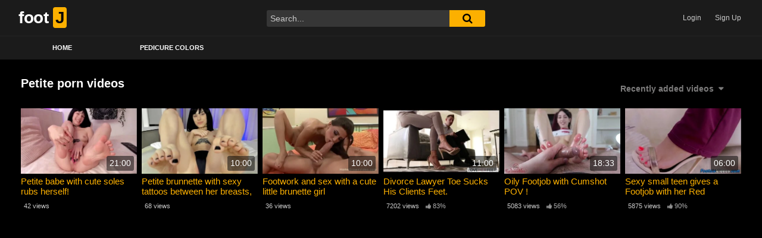

--- FILE ---
content_type: text/html; charset=UTF-8
request_url: https://footj.com/tag/petite
body_size: 12662
content:
<!DOCTYPE html>
<html lang="en-US">
<head>
	<meta charset="UTF-8">
	<meta name="viewport" content="width=device-width, initial-scale=1, shrink-to-fit=no">
	<link rel="profile" href="http://gmpg.org/xfn/11">
		<!-- Meta social networks -->
		<!-- Google Analytics -->
		<!-- Meta Verification -->
		<meta name='robots' content='index, follow, max-image-preview:large, max-snippet:-1, max-video-preview:-1' />
	<style>img:is([sizes="auto" i], [sizes^="auto," i]) { contain-intrinsic-size: 3000px 1500px }</style>
	
	<!-- This site is optimized with the Yoast SEO plugin v25.0 - https://yoast.com/wordpress/plugins/seo/ -->
	<title>petite Archives - footj.com</title>
	<link rel="canonical" href="https://footj.com/tag/petite" />
	<meta property="og:locale" content="en_US" />
	<meta property="og:type" content="article" />
	<meta property="og:title" content="petite Archives - footj.com" />
	<meta property="og:url" content="https://footj.com/tag/petite" />
	<meta property="og:site_name" content="footj.com" />
	<meta name="twitter:card" content="summary_large_image" />
	<script type="application/ld+json" class="yoast-schema-graph">{"@context":"https://schema.org","@graph":[{"@type":"CollectionPage","@id":"https://footj.com/tag/petite","url":"https://footj.com/tag/petite","name":"petite Archives - footj.com","isPartOf":{"@id":"https://footj.com/#website"},"primaryImageOfPage":{"@id":"https://footj.com/tag/petite#primaryimage"},"image":{"@id":"https://footj.com/tag/petite#primaryimage"},"thumbnailUrl":"https://footj.com/wp-content/uploads/2024/02/petite-babe-with-cute-soles-rubs-herself.jpg","breadcrumb":{"@id":"https://footj.com/tag/petite#breadcrumb"},"inLanguage":"en-US"},{"@type":"ImageObject","inLanguage":"en-US","@id":"https://footj.com/tag/petite#primaryimage","url":"https://footj.com/wp-content/uploads/2024/02/petite-babe-with-cute-soles-rubs-herself.jpg","contentUrl":"https://footj.com/wp-content/uploads/2024/02/petite-babe-with-cute-soles-rubs-herself.jpg","width":600,"height":337},{"@type":"BreadcrumbList","@id":"https://footj.com/tag/petite#breadcrumb","itemListElement":[{"@type":"ListItem","position":1,"name":"Home","item":"https://footj.com/"},{"@type":"ListItem","position":2,"name":"petite"}]},{"@type":"WebSite","@id":"https://footj.com/#website","url":"https://footj.com/","name":"footj.com","description":"Free Footjob Porn and Sex Movies","potentialAction":[{"@type":"SearchAction","target":{"@type":"EntryPoint","urlTemplate":"https://footj.com/?s={search_term_string}"},"query-input":{"@type":"PropertyValueSpecification","valueRequired":true,"valueName":"search_term_string"}}],"inLanguage":"en-US"}]}</script>
	<!-- / Yoast SEO plugin. -->


<link rel='dns-prefetch' href='//www.googletagmanager.com' />
<link rel='dns-prefetch' href='//stats.wp.com' />
<link rel='dns-prefetch' href='//fonts.googleapis.com' />
<link rel="alternate" type="application/rss+xml" title="footj.com &raquo; Feed" href="https://footj.com/feed" />
<link rel="alternate" type="application/rss+xml" title="footj.com &raquo; Comments Feed" href="https://footj.com/comments/feed" />
<link rel="alternate" type="application/rss+xml" title="footj.com &raquo; petite Tag Feed" href="https://footj.com/tag/petite/feed" />
<script type="text/javascript">
/* <![CDATA[ */
window._wpemojiSettings = {"baseUrl":"https:\/\/s.w.org\/images\/core\/emoji\/16.0.1\/72x72\/","ext":".png","svgUrl":"https:\/\/s.w.org\/images\/core\/emoji\/16.0.1\/svg\/","svgExt":".svg","source":{"concatemoji":"https:\/\/footj.com\/wp-includes\/js\/wp-emoji-release.min.js?ver=6.8.3"}};
/*! This file is auto-generated */
!function(s,n){var o,i,e;function c(e){try{var t={supportTests:e,timestamp:(new Date).valueOf()};sessionStorage.setItem(o,JSON.stringify(t))}catch(e){}}function p(e,t,n){e.clearRect(0,0,e.canvas.width,e.canvas.height),e.fillText(t,0,0);var t=new Uint32Array(e.getImageData(0,0,e.canvas.width,e.canvas.height).data),a=(e.clearRect(0,0,e.canvas.width,e.canvas.height),e.fillText(n,0,0),new Uint32Array(e.getImageData(0,0,e.canvas.width,e.canvas.height).data));return t.every(function(e,t){return e===a[t]})}function u(e,t){e.clearRect(0,0,e.canvas.width,e.canvas.height),e.fillText(t,0,0);for(var n=e.getImageData(16,16,1,1),a=0;a<n.data.length;a++)if(0!==n.data[a])return!1;return!0}function f(e,t,n,a){switch(t){case"flag":return n(e,"\ud83c\udff3\ufe0f\u200d\u26a7\ufe0f","\ud83c\udff3\ufe0f\u200b\u26a7\ufe0f")?!1:!n(e,"\ud83c\udde8\ud83c\uddf6","\ud83c\udde8\u200b\ud83c\uddf6")&&!n(e,"\ud83c\udff4\udb40\udc67\udb40\udc62\udb40\udc65\udb40\udc6e\udb40\udc67\udb40\udc7f","\ud83c\udff4\u200b\udb40\udc67\u200b\udb40\udc62\u200b\udb40\udc65\u200b\udb40\udc6e\u200b\udb40\udc67\u200b\udb40\udc7f");case"emoji":return!a(e,"\ud83e\udedf")}return!1}function g(e,t,n,a){var r="undefined"!=typeof WorkerGlobalScope&&self instanceof WorkerGlobalScope?new OffscreenCanvas(300,150):s.createElement("canvas"),o=r.getContext("2d",{willReadFrequently:!0}),i=(o.textBaseline="top",o.font="600 32px Arial",{});return e.forEach(function(e){i[e]=t(o,e,n,a)}),i}function t(e){var t=s.createElement("script");t.src=e,t.defer=!0,s.head.appendChild(t)}"undefined"!=typeof Promise&&(o="wpEmojiSettingsSupports",i=["flag","emoji"],n.supports={everything:!0,everythingExceptFlag:!0},e=new Promise(function(e){s.addEventListener("DOMContentLoaded",e,{once:!0})}),new Promise(function(t){var n=function(){try{var e=JSON.parse(sessionStorage.getItem(o));if("object"==typeof e&&"number"==typeof e.timestamp&&(new Date).valueOf()<e.timestamp+604800&&"object"==typeof e.supportTests)return e.supportTests}catch(e){}return null}();if(!n){if("undefined"!=typeof Worker&&"undefined"!=typeof OffscreenCanvas&&"undefined"!=typeof URL&&URL.createObjectURL&&"undefined"!=typeof Blob)try{var e="postMessage("+g.toString()+"("+[JSON.stringify(i),f.toString(),p.toString(),u.toString()].join(",")+"));",a=new Blob([e],{type:"text/javascript"}),r=new Worker(URL.createObjectURL(a),{name:"wpTestEmojiSupports"});return void(r.onmessage=function(e){c(n=e.data),r.terminate(),t(n)})}catch(e){}c(n=g(i,f,p,u))}t(n)}).then(function(e){for(var t in e)n.supports[t]=e[t],n.supports.everything=n.supports.everything&&n.supports[t],"flag"!==t&&(n.supports.everythingExceptFlag=n.supports.everythingExceptFlag&&n.supports[t]);n.supports.everythingExceptFlag=n.supports.everythingExceptFlag&&!n.supports.flag,n.DOMReady=!1,n.readyCallback=function(){n.DOMReady=!0}}).then(function(){return e}).then(function(){var e;n.supports.everything||(n.readyCallback(),(e=n.source||{}).concatemoji?t(e.concatemoji):e.wpemoji&&e.twemoji&&(t(e.twemoji),t(e.wpemoji)))}))}((window,document),window._wpemojiSettings);
/* ]]> */
</script>

<style id='wp-emoji-styles-inline-css' type='text/css'>

	img.wp-smiley, img.emoji {
		display: inline !important;
		border: none !important;
		box-shadow: none !important;
		height: 1em !important;
		width: 1em !important;
		margin: 0 0.07em !important;
		vertical-align: -0.1em !important;
		background: none !important;
		padding: 0 !important;
	}
</style>
<link rel='stylesheet' id='wp-block-library-css' href='https://footj.com/wp-includes/css/dist/block-library/style.min.css?ver=6.8.3' type='text/css' media='all' />
<style id='classic-theme-styles-inline-css' type='text/css'>
/*! This file is auto-generated */
.wp-block-button__link{color:#fff;background-color:#32373c;border-radius:9999px;box-shadow:none;text-decoration:none;padding:calc(.667em + 2px) calc(1.333em + 2px);font-size:1.125em}.wp-block-file__button{background:#32373c;color:#fff;text-decoration:none}
</style>
<link rel='stylesheet' id='mediaelement-css' href='https://footj.com/wp-includes/js/mediaelement/mediaelementplayer-legacy.min.css?ver=4.2.17' type='text/css' media='all' />
<link rel='stylesheet' id='wp-mediaelement-css' href='https://footj.com/wp-includes/js/mediaelement/wp-mediaelement.min.css?ver=6.8.3' type='text/css' media='all' />
<style id='jetpack-sharing-buttons-style-inline-css' type='text/css'>
.jetpack-sharing-buttons__services-list{display:flex;flex-direction:row;flex-wrap:wrap;gap:0;list-style-type:none;margin:5px;padding:0}.jetpack-sharing-buttons__services-list.has-small-icon-size{font-size:12px}.jetpack-sharing-buttons__services-list.has-normal-icon-size{font-size:16px}.jetpack-sharing-buttons__services-list.has-large-icon-size{font-size:24px}.jetpack-sharing-buttons__services-list.has-huge-icon-size{font-size:36px}@media print{.jetpack-sharing-buttons__services-list{display:none!important}}.editor-styles-wrapper .wp-block-jetpack-sharing-buttons{gap:0;padding-inline-start:0}ul.jetpack-sharing-buttons__services-list.has-background{padding:1.25em 2.375em}
</style>
<style id='global-styles-inline-css' type='text/css'>
:root{--wp--preset--aspect-ratio--square: 1;--wp--preset--aspect-ratio--4-3: 4/3;--wp--preset--aspect-ratio--3-4: 3/4;--wp--preset--aspect-ratio--3-2: 3/2;--wp--preset--aspect-ratio--2-3: 2/3;--wp--preset--aspect-ratio--16-9: 16/9;--wp--preset--aspect-ratio--9-16: 9/16;--wp--preset--color--black: #000000;--wp--preset--color--cyan-bluish-gray: #abb8c3;--wp--preset--color--white: #ffffff;--wp--preset--color--pale-pink: #f78da7;--wp--preset--color--vivid-red: #cf2e2e;--wp--preset--color--luminous-vivid-orange: #ff6900;--wp--preset--color--luminous-vivid-amber: #fcb900;--wp--preset--color--light-green-cyan: #7bdcb5;--wp--preset--color--vivid-green-cyan: #00d084;--wp--preset--color--pale-cyan-blue: #8ed1fc;--wp--preset--color--vivid-cyan-blue: #0693e3;--wp--preset--color--vivid-purple: #9b51e0;--wp--preset--gradient--vivid-cyan-blue-to-vivid-purple: linear-gradient(135deg,rgba(6,147,227,1) 0%,rgb(155,81,224) 100%);--wp--preset--gradient--light-green-cyan-to-vivid-green-cyan: linear-gradient(135deg,rgb(122,220,180) 0%,rgb(0,208,130) 100%);--wp--preset--gradient--luminous-vivid-amber-to-luminous-vivid-orange: linear-gradient(135deg,rgba(252,185,0,1) 0%,rgba(255,105,0,1) 100%);--wp--preset--gradient--luminous-vivid-orange-to-vivid-red: linear-gradient(135deg,rgba(255,105,0,1) 0%,rgb(207,46,46) 100%);--wp--preset--gradient--very-light-gray-to-cyan-bluish-gray: linear-gradient(135deg,rgb(238,238,238) 0%,rgb(169,184,195) 100%);--wp--preset--gradient--cool-to-warm-spectrum: linear-gradient(135deg,rgb(74,234,220) 0%,rgb(151,120,209) 20%,rgb(207,42,186) 40%,rgb(238,44,130) 60%,rgb(251,105,98) 80%,rgb(254,248,76) 100%);--wp--preset--gradient--blush-light-purple: linear-gradient(135deg,rgb(255,206,236) 0%,rgb(152,150,240) 100%);--wp--preset--gradient--blush-bordeaux: linear-gradient(135deg,rgb(254,205,165) 0%,rgb(254,45,45) 50%,rgb(107,0,62) 100%);--wp--preset--gradient--luminous-dusk: linear-gradient(135deg,rgb(255,203,112) 0%,rgb(199,81,192) 50%,rgb(65,88,208) 100%);--wp--preset--gradient--pale-ocean: linear-gradient(135deg,rgb(255,245,203) 0%,rgb(182,227,212) 50%,rgb(51,167,181) 100%);--wp--preset--gradient--electric-grass: linear-gradient(135deg,rgb(202,248,128) 0%,rgb(113,206,126) 100%);--wp--preset--gradient--midnight: linear-gradient(135deg,rgb(2,3,129) 0%,rgb(40,116,252) 100%);--wp--preset--font-size--small: 13px;--wp--preset--font-size--medium: 20px;--wp--preset--font-size--large: 36px;--wp--preset--font-size--x-large: 42px;--wp--preset--spacing--20: 0.44rem;--wp--preset--spacing--30: 0.67rem;--wp--preset--spacing--40: 1rem;--wp--preset--spacing--50: 1.5rem;--wp--preset--spacing--60: 2.25rem;--wp--preset--spacing--70: 3.38rem;--wp--preset--spacing--80: 5.06rem;--wp--preset--shadow--natural: 6px 6px 9px rgba(0, 0, 0, 0.2);--wp--preset--shadow--deep: 12px 12px 50px rgba(0, 0, 0, 0.4);--wp--preset--shadow--sharp: 6px 6px 0px rgba(0, 0, 0, 0.2);--wp--preset--shadow--outlined: 6px 6px 0px -3px rgba(255, 255, 255, 1), 6px 6px rgba(0, 0, 0, 1);--wp--preset--shadow--crisp: 6px 6px 0px rgba(0, 0, 0, 1);}:where(.is-layout-flex){gap: 0.5em;}:where(.is-layout-grid){gap: 0.5em;}body .is-layout-flex{display: flex;}.is-layout-flex{flex-wrap: wrap;align-items: center;}.is-layout-flex > :is(*, div){margin: 0;}body .is-layout-grid{display: grid;}.is-layout-grid > :is(*, div){margin: 0;}:where(.wp-block-columns.is-layout-flex){gap: 2em;}:where(.wp-block-columns.is-layout-grid){gap: 2em;}:where(.wp-block-post-template.is-layout-flex){gap: 1.25em;}:where(.wp-block-post-template.is-layout-grid){gap: 1.25em;}.has-black-color{color: var(--wp--preset--color--black) !important;}.has-cyan-bluish-gray-color{color: var(--wp--preset--color--cyan-bluish-gray) !important;}.has-white-color{color: var(--wp--preset--color--white) !important;}.has-pale-pink-color{color: var(--wp--preset--color--pale-pink) !important;}.has-vivid-red-color{color: var(--wp--preset--color--vivid-red) !important;}.has-luminous-vivid-orange-color{color: var(--wp--preset--color--luminous-vivid-orange) !important;}.has-luminous-vivid-amber-color{color: var(--wp--preset--color--luminous-vivid-amber) !important;}.has-light-green-cyan-color{color: var(--wp--preset--color--light-green-cyan) !important;}.has-vivid-green-cyan-color{color: var(--wp--preset--color--vivid-green-cyan) !important;}.has-pale-cyan-blue-color{color: var(--wp--preset--color--pale-cyan-blue) !important;}.has-vivid-cyan-blue-color{color: var(--wp--preset--color--vivid-cyan-blue) !important;}.has-vivid-purple-color{color: var(--wp--preset--color--vivid-purple) !important;}.has-black-background-color{background-color: var(--wp--preset--color--black) !important;}.has-cyan-bluish-gray-background-color{background-color: var(--wp--preset--color--cyan-bluish-gray) !important;}.has-white-background-color{background-color: var(--wp--preset--color--white) !important;}.has-pale-pink-background-color{background-color: var(--wp--preset--color--pale-pink) !important;}.has-vivid-red-background-color{background-color: var(--wp--preset--color--vivid-red) !important;}.has-luminous-vivid-orange-background-color{background-color: var(--wp--preset--color--luminous-vivid-orange) !important;}.has-luminous-vivid-amber-background-color{background-color: var(--wp--preset--color--luminous-vivid-amber) !important;}.has-light-green-cyan-background-color{background-color: var(--wp--preset--color--light-green-cyan) !important;}.has-vivid-green-cyan-background-color{background-color: var(--wp--preset--color--vivid-green-cyan) !important;}.has-pale-cyan-blue-background-color{background-color: var(--wp--preset--color--pale-cyan-blue) !important;}.has-vivid-cyan-blue-background-color{background-color: var(--wp--preset--color--vivid-cyan-blue) !important;}.has-vivid-purple-background-color{background-color: var(--wp--preset--color--vivid-purple) !important;}.has-black-border-color{border-color: var(--wp--preset--color--black) !important;}.has-cyan-bluish-gray-border-color{border-color: var(--wp--preset--color--cyan-bluish-gray) !important;}.has-white-border-color{border-color: var(--wp--preset--color--white) !important;}.has-pale-pink-border-color{border-color: var(--wp--preset--color--pale-pink) !important;}.has-vivid-red-border-color{border-color: var(--wp--preset--color--vivid-red) !important;}.has-luminous-vivid-orange-border-color{border-color: var(--wp--preset--color--luminous-vivid-orange) !important;}.has-luminous-vivid-amber-border-color{border-color: var(--wp--preset--color--luminous-vivid-amber) !important;}.has-light-green-cyan-border-color{border-color: var(--wp--preset--color--light-green-cyan) !important;}.has-vivid-green-cyan-border-color{border-color: var(--wp--preset--color--vivid-green-cyan) !important;}.has-pale-cyan-blue-border-color{border-color: var(--wp--preset--color--pale-cyan-blue) !important;}.has-vivid-cyan-blue-border-color{border-color: var(--wp--preset--color--vivid-cyan-blue) !important;}.has-vivid-purple-border-color{border-color: var(--wp--preset--color--vivid-purple) !important;}.has-vivid-cyan-blue-to-vivid-purple-gradient-background{background: var(--wp--preset--gradient--vivid-cyan-blue-to-vivid-purple) !important;}.has-light-green-cyan-to-vivid-green-cyan-gradient-background{background: var(--wp--preset--gradient--light-green-cyan-to-vivid-green-cyan) !important;}.has-luminous-vivid-amber-to-luminous-vivid-orange-gradient-background{background: var(--wp--preset--gradient--luminous-vivid-amber-to-luminous-vivid-orange) !important;}.has-luminous-vivid-orange-to-vivid-red-gradient-background{background: var(--wp--preset--gradient--luminous-vivid-orange-to-vivid-red) !important;}.has-very-light-gray-to-cyan-bluish-gray-gradient-background{background: var(--wp--preset--gradient--very-light-gray-to-cyan-bluish-gray) !important;}.has-cool-to-warm-spectrum-gradient-background{background: var(--wp--preset--gradient--cool-to-warm-spectrum) !important;}.has-blush-light-purple-gradient-background{background: var(--wp--preset--gradient--blush-light-purple) !important;}.has-blush-bordeaux-gradient-background{background: var(--wp--preset--gradient--blush-bordeaux) !important;}.has-luminous-dusk-gradient-background{background: var(--wp--preset--gradient--luminous-dusk) !important;}.has-pale-ocean-gradient-background{background: var(--wp--preset--gradient--pale-ocean) !important;}.has-electric-grass-gradient-background{background: var(--wp--preset--gradient--electric-grass) !important;}.has-midnight-gradient-background{background: var(--wp--preset--gradient--midnight) !important;}.has-small-font-size{font-size: var(--wp--preset--font-size--small) !important;}.has-medium-font-size{font-size: var(--wp--preset--font-size--medium) !important;}.has-large-font-size{font-size: var(--wp--preset--font-size--large) !important;}.has-x-large-font-size{font-size: var(--wp--preset--font-size--x-large) !important;}
:where(.wp-block-post-template.is-layout-flex){gap: 1.25em;}:where(.wp-block-post-template.is-layout-grid){gap: 1.25em;}
:where(.wp-block-columns.is-layout-flex){gap: 2em;}:where(.wp-block-columns.is-layout-grid){gap: 2em;}
:root :where(.wp-block-pullquote){font-size: 1.5em;line-height: 1.6;}
</style>
<link rel='stylesheet' id='ftt-styles-css' href='https://footj.com/wp-content/themes/famoustube/css/theme.min.css?ver=1.3.0.1746605733' type='text/css' media='all' />
<link rel='stylesheet' id='ftt-body-font-css' href='https://fonts.googleapis.com/css?family=Roboto%3A400%2C500%2C700&#038;display=swap&#038;ver=1.0.0' type='text/css' media='all' />
<link rel='stylesheet' id='ftt-custom-style-css' href='https://footj.com/wp-content/themes/famoustube/css/custom.css?ver=1.3.0.1746605733' type='text/css' media='all' />
<script type="text/javascript" src="https://footj.com/wp-includes/js/jquery/jquery.min.js?ver=3.7.1" id="jquery-core-js"></script>
<script type="text/javascript" src="https://footj.com/wp-includes/js/jquery/jquery-migrate.min.js?ver=3.4.1" id="jquery-migrate-js"></script>

<!-- Google tag (gtag.js) snippet added by Site Kit -->

<!-- Google Analytics snippet added by Site Kit -->
<script type="text/javascript" src="https://www.googletagmanager.com/gtag/js?id=GT-K8H95T3" id="google_gtagjs-js" async></script>
<script type="text/javascript" id="google_gtagjs-js-after">
/* <![CDATA[ */
window.dataLayer = window.dataLayer || [];function gtag(){dataLayer.push(arguments);}
gtag("set","linker",{"domains":["footj.com"]});
gtag("js", new Date());
gtag("set", "developer_id.dZTNiMT", true);
gtag("config", "GT-K8H95T3");
/* ]]> */
</script>

<!-- End Google tag (gtag.js) snippet added by Site Kit -->
<link rel="https://api.w.org/" href="https://footj.com/wp-json/" /><link rel="alternate" title="JSON" type="application/json" href="https://footj.com/wp-json/wp/v2/tags/178" /><link rel="EditURI" type="application/rsd+xml" title="RSD" href="https://footj.com/xmlrpc.php?rsd" />
<meta name="generator" content="WordPress 6.8.3" />
<meta name="generator" content="Site Kit by Google 1.152.1" />	<style>img#wpstats{display:none}</style>
			<style type="text/css">
		.logo-word-2,
		.header-search #searchsubmit,
		.video-block .video-debounce-bar,
		.hamburger-inner, .hamburger-inner::before, .hamburger-inner::after {
			background-color: #fcb000;
		}
		a,
		a:hover,
		ul#menu-footer-menu li a:hover,
		.required,
		#show-sharing-buttons:hover i,
		.tags-letter-block .tag-items .tag-item a:hover,
		.post-like a:hover i {
			color: #fcb000;
		}
		.pagination-lg .page-item:first-child .page-link,
		.pagination-lg .page-item:last-child .page-link {
			border-color: #fcb000!important;
			color: #fcb000;
		}
		.navbar li.active a,
		#video-tabs button.tab-link.active,
		#video-tabs button.tab-link:hover {
			border-bottom-color: #fcb000!important;
		}
		.btn,
		.btn-primary,
		.post-navigation a,
		.btn:hover {
			background-color: #fcb000!important;
			color: #000000!important;
			border-color: #fcb000!important;
		}
		.page-item.active .page-link {
			background-color: #fcb000!important;
			border-color: #fcb000!important;
			color: #000000!important;
		}
		@-webkit-keyframes glowing {
			0% { border-color: #fcb000; -webkit-box-shadow: 0 0 3px #fcb000; }
			50% { -webkit-box-shadow: 0 0 20px #fcb000; }
			100% { border-color: #fcb000; -webkit-box-shadow: 0 0 3px #fcb000; }
		}

		@-moz-keyframes glowing {
			0% { border-color: #fcb000; -moz-box-shadow: 0 0 3px #fcb000; }
			50% { -moz-box-shadow: 0 0 20px #fcb000; }
			100% { border-color: #fcb000; -moz-box-shadow: 0 0 3px #fcb000; }
		}

		@-o-keyframes glowing {
			0% { border-color: #fcb000; box-shadow: 0 0 3px #fcb000; }
			50% { box-shadow: 0 0 20px #fcb000; }
			100% { border-color: #fcb000; box-shadow: 0 0 3px #fcb000; }
		}

		@keyframes glowing {
			0% { border-color: #fcb000; box-shadow: 0 0 3px #fcb000; }
			50% { box-shadow: 0 0 20px #fcb000; }
			100% { border-color: #fcb000; box-shadow: 0 0 3px #fcb000; }
		}

	</style>
	<meta name="mobile-web-app-capable" content="yes">
<meta name="apple-mobile-web-app-capable" content="yes">
<meta name="apple-mobile-web-app-title" content="footj.com - Free Footjob Porn and Sex Movies">
		<style type="text/css" id="wp-custom-css">
			.main-navigation .current_page_item a {
    color: #ffee00;
}
		</style>
		</head>  <body class="archive tag-petite tag-178 wp-embed-responsive wp-theme-famoustube group-blog hfeed"> <div class="site" id="page">  	<!-- ******************* The Navbar Area ******************* --> 	<div id="wrapper-navbar" itemscope itemtype="http://schema.org/WebSite"> 		<a class="skip-link sr-only sr-only-focusable" href="#content">Skip to content</a> 		<div class="logo-search d-flex"> 			<div class="container d-flex align-items-center justify-content-between"> 				<!-- Menu mobile --> 				<button class="navbar-toggler hamburger hamburger--slider" type="button" data-toggle="collapse" data-target="#navbarNavDropdown" aria-controls="navbarNavDropdown" aria-expanded="false" aria-label="Toggle navigation"> 					<span class="hamburger-box"> 						<span class="hamburger-inner"></span> 					</span> 				</button> 				<!-- Your site title as branding in the menu --> 															<a class="navbar-brand" rel="home" href="https://footj.com/" title="footj.com" itemprop="url"> 															<span class="logo-word-1">foot</span> 								<span class="logo-word-2">J</span> 													</a> 									<!-- end custom logo -->  				<div class="search-menu-mobile">     <div class="header-search-mobile">         <i class="fa fa-search"></i>         </div>	 </div>  <div class="header-search">     <form method="get" id="searchform" action="https://footj.com/">                             <input class="input-group-field" value="Search..." name="s" id="s" onfocus="if (this.value == 'Search...') {this.value = '';}" onblur="if (this.value == '') {this.value = 'Search...';}" type="text" />                          <button class="fa-input" type="submit" id="searchsubmit" value="&#xf002;" ><i class="fa fa-search"></i></button>          </form> </div>									<div class="membership"> 													<span class="login"><a href="#wpst-login">Login</a></span> 							<span class="login"><a class="button" href="#wpst-register">Sign Up</a></span> 											</div> 							</div> 		</div> 		<nav class="navbar navbar-expand-md navbar-dark"> 			<div class="container"> 				<!-- The WordPress Menu goes here --> 				<div id="navbarNavDropdown" class="collapse navbar-collapse"><ul id="menu-main-menu" class="navbar-nav ml-auto"><li itemscope="itemscope" itemtype="https://www.schema.org/SiteNavigationElement" id="menu-item-13" class="menu-item menu-item-type-custom menu-item-object-custom menu-item-home menu-item-13 nav-item"><a title="Home" href="http://footj.com" class="nav-link">Home</a></li> <li itemscope="itemscope" itemtype="https://www.schema.org/SiteNavigationElement" id="menu-item-154" class="menu-item menu-item-type-post_type menu-item-object-page menu-item-154 nav-item"><a title="Pedicure Colors" href="https://footj.com/pedicure-colors" class="nav-link">Pedicure Colors</a></li> </ul></div>			</div><!-- .container --> 		</nav><!-- .site-navigation --> 	</div><!-- #wrapper-navbar end -->  <div id="content"> 	<div class="container"> 		<div class="page-header"> 			<h1 class="widget-title mt-4">Petite porn videos</h1> 			    <div id="filters">                 <div class="filters-select">Recently added videos            <div class="filters-options">                                 	                     <span><a class="" href="/tag/petite?filter=latest">Recently added videos</a></span>                     <span><a class="" href="/tag/petite?filter=most-viewed">Most viewed videos</a></span>                     <span><a class="" href="/tag/petite?filter=longest">Longest videos</a></span>			                     <span><a class="" href="/tag/petite?filter=popular">Popular videos</a></span>			                     <span><a class="" href="/tag/petite?filter=random">Random videos</a></span>	                             </div>         </div>     </div> 		</div> 		<div class="video-loop mh800"> 			<div class="row no-gutters"> 				<div class="col-12"> 					<div class="row no-gutters"> 						<div class="order-1 order-sm-1 order-md-1 order-lg-1 order-xl-1 col-12 col-md-6 col-lg-6 col-xl-4"> 													</div> 						  <div class="col-12 col-md-4 col-lg-3 col-xl-2"> 	<div 		class="video-block video-with-trailer" 		data-post-id="2521" 			> 				<a class="thumb" href="https://footj.com/petite-babe-with-cute-soles-rubs-herself"> 			<div class="video-debounce-bar"></div> 							<img class="video-img img-fluid" data-src="https://footj.com/wp-content/uploads/2024/02/petite-babe-with-cute-soles-rubs-herself-400x225.jpg"> 						<div class="video-preview"></div> 							<span class="duration">21:00</span> 					</a> 		<a class="infos" href="https://footj.com/petite-babe-with-cute-soles-rubs-herself" title="Petite babe with cute soles rubs herself!"> 			<span class="title">Petite babe with cute soles rubs herself!</span> 		</a> 		<div class="video-datas"> 			<span class="views-number">42 views</span> 					</div> 	</div> </div>    <div class="col-12 col-md-4 col-lg-3 col-xl-2"> 	<div 		class="video-block video-with-trailer" 		data-post-id="2523" 			> 				<a class="thumb" href="https://footj.com/petite-brunnette-with-sexy-tattoos-between-her-breasts-feet-soles-on-cam"> 			<div class="video-debounce-bar"></div> 							<img class="video-img img-fluid" data-src="https://footj.com/wp-content/uploads/2024/02/petite-brunnette-with-sexy-tattoos-between-her-breasts-feet-soles-on-cam-400x225.jpg"> 						<div class="video-preview"></div> 							<span class="duration">10:00</span> 					</a> 		<a class="infos" href="https://footj.com/petite-brunnette-with-sexy-tattoos-between-her-breasts-feet-soles-on-cam" title="Petite brunnette with sexy tattoos between her breasts, feet soles on cam!"> 			<span class="title">Petite brunnette with sexy tattoos between her breasts, feet soles on cam!</span> 		</a> 		<div class="video-datas"> 			<span class="views-number">68 views</span> 					</div> 	</div> </div>    <div class="col-12 col-md-4 col-lg-3 col-xl-2"> 	<div 		class="video-block video-with-trailer" 		data-post-id="2408" 			> 				<a class="thumb" href="https://footj.com/footwork-and-sex-with-a-cute-little-brunette-girl"> 			<div class="video-debounce-bar"></div> 							<img class="video-img img-fluid" data-src="https://footj.com/wp-content/uploads/2022/12/footwork-and-sex-with-a-cute-little-brunette-girl-400x225.jpg"> 						<div class="video-preview"></div> 							<span class="duration">10:00</span> 					</a> 		<a class="infos" href="https://footj.com/footwork-and-sex-with-a-cute-little-brunette-girl" title="Footwork and sex with a cute little brunette girl"> 			<span class="title">Footwork and sex with a cute little brunette girl</span> 		</a> 		<div class="video-datas"> 			<span class="views-number">36 views</span> 					</div> 	</div> </div>    <div class="col-12 col-md-4 col-lg-3 col-xl-2"> 	<div 		class="video-block video-with-trailer" 		data-post-id="2022" 			> 				<a class="thumb" href="https://footj.com/divorce-lawyer-toe-sucks-his-clients-feet"> 			<div class="video-debounce-bar"></div> 							<img class="video-img img-fluid" data-src="https://footj.com/wp-content/uploads/2020/10/divorce-lawyer-toe-sucks-his-clients-feet-400x225.jpg"> 						<div class="video-preview"></div> 							<span class="duration">11:00</span> 					</a> 		<a class="infos" href="https://footj.com/divorce-lawyer-toe-sucks-his-clients-feet" title="Divorce Lawyer Toe Sucks His Clients Feet."> 			<span class="title">Divorce Lawyer Toe Sucks His Clients Feet.</span> 		</a> 		<div class="video-datas"> 			<span class="views-number">7202 views</span> 							<span class="rating"><i class="fa fa-thumbs-up"></i> 83%</span> 					</div> 	</div> </div>    <div class="col-12 col-md-4 col-lg-3 col-xl-2"> 	<div 		class="video-block thumbs-rotation" 		data-post-id="759" 					data-thumbs="https://ci.phncdn.com/videos/201808/31/180870471/thumbs_10/(m=eafTGgaaaa)(mh=R4SDuhbNUyoy6m6V)1.jpg,https://ci.phncdn.com/videos/201808/31/180870471/thumbs_10/(m=eafTGgaaaa)(mh=R4SDuhbNUyoy6m6V)2.jpg,https://ci.phncdn.com/videos/201808/31/180870471/thumbs_10/(m=eafTGgaaaa)(mh=R4SDuhbNUyoy6m6V)3.jpg,https://ci.phncdn.com/videos/201808/31/180870471/thumbs_10/(m=eafTGgaaaa)(mh=R4SDuhbNUyoy6m6V)4.jpg,https://ci.phncdn.com/videos/201808/31/180870471/thumbs_10/(m=eafTGgaaaa)(mh=R4SDuhbNUyoy6m6V)5.jpg,https://ci.phncdn.com/videos/201808/31/180870471/thumbs_10/(m=eafTGgaaaa)(mh=R4SDuhbNUyoy6m6V)6.jpg,https://ci.phncdn.com/videos/201808/31/180870471/thumbs_10/(m=eafTGgaaaa)(mh=R4SDuhbNUyoy6m6V)7.jpg,https://ci.phncdn.com/videos/201808/31/180870471/thumbs_10/(m=eafTGgaaaa)(mh=R4SDuhbNUyoy6m6V)8.jpg,https://ci.phncdn.com/videos/201808/31/180870471/thumbs_10/(m=eafTGgaaaa)(mh=R4SDuhbNUyoy6m6V)9.jpg,https://ci.phncdn.com/videos/201808/31/180870471/thumbs_10/(m=eafTGgaaaa)(mh=R4SDuhbNUyoy6m6V)10.jpg,https://ci.phncdn.com/videos/201808/31/180870471/thumbs_10/(m=eafTGgaaaa)(mh=R4SDuhbNUyoy6m6V)11.jpg,https://ci.phncdn.com/videos/201808/31/180870471/thumbs_10/(m=eafTGgaaaa)(mh=R4SDuhbNUyoy6m6V)12.jpg,https://ci.phncdn.com/videos/201808/31/180870471/thumbs_10/(m=eafTGgaaaa)(mh=R4SDuhbNUyoy6m6V)13.jpg,https://ci.phncdn.com/videos/201808/31/180870471/thumbs_10/(m=eafTGgaaaa)(mh=R4SDuhbNUyoy6m6V)14.jpg,https://ci.phncdn.com/videos/201808/31/180870471/thumbs_10/(m=eafTGgaaaa)(mh=R4SDuhbNUyoy6m6V)15.jpg,https://ci.phncdn.com/videos/201808/31/180870471/thumbs_10/(m=eafTGgaaaa)(mh=R4SDuhbNUyoy6m6V)16.jpg" 			> 				<a class="thumb" href="https://footj.com/oily-footjob-with-cumshot-pov"> 			<div class="video-debounce-bar"></div> 							<img class="video-img img-fluid" data-src="https://footj.com/wp-content/uploads/2020/08/oily-footjob-with-cumshot-pov.jpg"> 						<div class="video-preview"></div> 							<span class="duration">18:33</span> 					</a> 		<a class="infos" href="https://footj.com/oily-footjob-with-cumshot-pov" title="Oily Footjob with Cumshot POV !"> 			<span class="title">Oily Footjob with Cumshot POV !</span> 		</a> 		<div class="video-datas"> 			<span class="views-number">5083 views</span> 							<span class="rating"><i class="fa fa-thumbs-up"></i> 56%</span> 					</div> 	</div> </div>    <div class="col-12 col-md-4 col-lg-3 col-xl-2"> 	<div 		class="video-block video-with-trailer" 		data-post-id="265" 			> 				<a class="thumb" href="https://footj.com/sexy-small-teen-gives-a-footjob-with-her-red-pedicure"> 			<div class="video-debounce-bar"></div> 							<img class="video-img img-fluid" data-src="https://footj.com/wp-content/uploads/2020/01/sexy-small-teen-gives-a-footjob-with-her-red-pedicure-400x225.jpg"> 						<div class="video-preview"></div> 							<span class="duration">06:00</span> 					</a> 		<a class="infos" href="https://footj.com/sexy-small-teen-gives-a-footjob-with-her-red-pedicure" title="Sexy small teen gives a Footjob with her Red Pedicure"> 			<span class="title">Sexy small teen gives a Footjob with her Red Pedicure</span> 		</a> 		<div class="video-datas"> 			<span class="views-number">5875 views</span> 							<span class="rating"><i class="fa fa-thumbs-up"></i> 90%</span> 					</div> 	</div> </div>  					</div> 				</div> 			</div> 					</div> 	</div> 			<div class="happy-section"><script async type="application/javascript" src="https://a.magsrv.com/ad-provider.js"></script>   <ins class="eas6a97888e2" data-zoneid="5605174"></ins>   <script>(AdProvider = window.AdProvider || []).push({"serve": {}});</script></div> 		<div class="hero"> 		<div class="container"> 			<div class="hero-text"> 				<p><p>FootJ.com website specializes in all kinds of porno related to feet. We love feet. We took the extra time to breakdown categories into multiple sections for pedicure colors. Instead of having a hard time looking for a specific pedicure color we have done that work for you. Footjobs with the breakdown of choosing what color pedicure video you're interested in will definitely make you a return consumer. We aim for the highest standard videos and good running time. If you have any specific video recommendations feel free to send us an email and using our contact form. </p></p> 			</div> 		</div> 	</div> </div> <div id="wrapper-footer"> 	<div class="container"> 		<div class="row text-center"> 			<div class="col-md-12"> 				<footer class="site-footer" id="colophon"> 											<div class="footer-menu-container"> 							<div class="menu-footer-menu-container"><ul id="menu-footer-menu" class="menu"><li id="menu-item-16" class="menu-item menu-item-type-post_type menu-item-object-page menu-item-16"><a href="https://footj.com/18-u-s-c-2257">18 U.S.C 2257</a></li> <li id="menu-item-17" class="menu-item menu-item-type-post_type menu-item-object-page menu-item-17"><a href="https://footj.com/dmca">DMCA</a></li> <li id="menu-item-18" class="menu-item menu-item-type-post_type menu-item-object-page menu-item-privacy-policy menu-item-18"><a href="https://footj.com/?page_id=3">Privacy Policy</a></li> <li id="menu-item-19" class="menu-item menu-item-type-post_type menu-item-object-page menu-item-19"><a href="https://footj.com/terms-of-use">Terms of Use</a></li> <li id="menu-item-162" class="menu-item menu-item-type-post_type menu-item-object-page menu-item-162"><a href="https://footj.com/contact-us">Contact Us</a></li> </ul></div>						</div> 										<div class="clear"></div> 					<div class="site-info"> 						<p>2020 - footj.com. All rights reserved. Powered by footjobs</p>					</div><!-- .site-info --> 				</footer><!-- #colophon --> 			</div><!--col end --> 		</div><!-- row end --> 	</div><!-- container end --> </div><!-- wrapper end --> </div><!-- #page we need this extra closing tag here --> <script type="speculationrules">
{"prefetch":[{"source":"document","where":{"and":[{"href_matches":"\/*"},{"not":{"href_matches":["\/wp-*.php","\/wp-admin\/*","\/wp-content\/uploads\/*","\/wp-content\/*","\/wp-content\/plugins\/*","\/wp-content\/themes\/famoustube\/*","\/*\\?(.+)"]}},{"not":{"selector_matches":"a[rel~=\"nofollow\"]"}},{"not":{"selector_matches":".no-prefetch, .no-prefetch a"}}]},"eagerness":"conservative"}]}
</script> 			<script>
				// Used by Gallery Custom Links to handle tenacious Lightboxes
				//jQuery(document).ready(function () {

					function mgclInit() {
						
						// In jQuery:
						// if (jQuery.fn.off) {
						// 	jQuery('.no-lightbox, .no-lightbox img').off('click'); // jQuery 1.7+
						// }
						// else {
						// 	jQuery('.no-lightbox, .no-lightbox img').unbind('click'); // < jQuery 1.7
						// }

						// 2022/10/24: In Vanilla JS
						var elements = document.querySelectorAll('.no-lightbox, .no-lightbox img');
						for (var i = 0; i < elements.length; i++) {
						 	elements[i].onclick = null;
						}


						// In jQuery:
						//jQuery('a.no-lightbox').click(mgclOnClick);

						// 2022/10/24: In Vanilla JS:
						var elements = document.querySelectorAll('a.no-lightbox');
						for (var i = 0; i < elements.length; i++) {
						 	elements[i].onclick = mgclOnClick;
						}

						// in jQuery:
						// if (jQuery.fn.off) {
						// 	jQuery('a.set-target').off('click'); // jQuery 1.7+
						// }
						// else {
						// 	jQuery('a.set-target').unbind('click'); // < jQuery 1.7
						// }
						// jQuery('a.set-target').click(mgclOnClick);

						// 2022/10/24: In Vanilla JS:
						var elements = document.querySelectorAll('a.set-target');
						for (var i = 0; i < elements.length; i++) {
						 	elements[i].onclick = mgclOnClick;
						}
					}

					function mgclOnClick() {
						if (!this.target || this.target == '' || this.target == '_self')
							window.location = this.href;
						else
							window.open(this.href,this.target);
						return false;
					}

					// From WP Gallery Custom Links
					// Reduce the number of  conflicting lightboxes
					function mgclAddLoadEvent(func) {
						var oldOnload = window.onload;
						if (typeof window.onload != 'function') {
							window.onload = func;
						} else {
							window.onload = function() {
								oldOnload();
								func();
							}
						}
					}

					mgclAddLoadEvent(mgclInit);
					mgclInit();

				//});
			</script> 				<div class="modal fade wpst-user-modal" id="wpst-user-modal" tabindex="-1" role="dialog" aria-hidden="true"> 			<div class="modal-dialog" data-active-tab=""> 				<div class="modal-content"> 					<div class="modal-body"> 					<a href="#" class="close" data-dismiss="modal" aria-label="Close"><i class="fa fa-remove"></i></a> 						<!-- Register form --> 						<div class="wpst-register">	 													  								<h3>Join footj.com</h3>  								<form id="ftt_registration_form" action="https://footj.com/" method="POST">  									<div class="form-field"> 										<label>Username</label> 										<input class="form-control input-lg required" name="ftt_user_login" type="text"/> 									</div> 									<div class="form-field"> 										<label for="ftt_user_email">Email</label> 										<input class="form-control input-lg required" name="ftt_user_email" id="ftt_user_email" type="email"/> 									</div> 									<div class="form-field"> 										<label for="ftt_user_pass">Password</label> 										<input class="form-control input-lg required" name="ftt_user_pass" type="password"/> 									</div> 																		<div class="form-field"> 										<input type="hidden" name="action" value="ftt_register_member"/> 										<button class="btn btn-theme btn-lg" data-loading-text="Loading..." type="submit">Sign up</button> 									</div> 									<input type="hidden" id="register-security" name="register-security" value="034cc5fb71" /><input type="hidden" name="_wp_http_referer" value="/tag/petite" />								</form> 								<div class="wpst-errors"></div> 													</div>  						<!-- Login form --> 						<div class="wpst-login">							  							<h3>Login to footj.com</h3> 						 							<form id="ftt_login_form" action="https://footj.com/" method="post">  								<div class="form-field"> 									<label>Username</label> 									<input class="form-control input-lg required" name="ftt_user_login" type="text"/> 								</div> 								<div class="form-field"> 									<label for="ftt_user_pass">Password</label> 									<input class="form-control input-lg required" name="ftt_user_pass" id="ftt_user_pass" type="password"/> 								</div> 								<div class="form-field lost-password"> 									<input type="hidden" name="action" value="ftt_login_member"/> 									<button class="btn btn-theme btn-lg" data-loading-text="Loading..." type="submit">Login</button> <a class="alignright" href="#wpst-reset-password">Lost Password?</a> 								</div> 								<input type="hidden" id="login-security" name="login-security" value="034cc5fb71" /><input type="hidden" name="_wp_http_referer" value="/tag/petite" />							</form> 							<div class="wpst-errors"></div> 						</div>  						<!-- Lost Password form --> 						<div class="wpst-reset-password">							  							<h3>Reset Password</h3> 							<p>Enter the username or e-mail you used in your profile. A password reset link will be sent to you by email.</p> 						 							<form id="ftt_reset_password_form" action="https://footj.com/" method="post"> 								<div class="form-field"> 									<label for="ftt_user_or_email">Username or E-mail</label> 									<input class="form-control input-lg required" name="ftt_user_or_email" id="ftt_user_or_email" type="text"/> 								</div> 								<div class="form-field"> 									<input type="hidden" name="action" value="ftt_reset_password"/> 									<button class="btn btn-theme btn-lg" data-loading-text="Loading..." type="submit">Get new password</button> 								</div> 								<input type="hidden" id="password-security" name="password-security" value="034cc5fb71" /><input type="hidden" name="_wp_http_referer" value="/tag/petite" />							</form> 							<div class="wpst-errors"></div> 						</div>  						<div class="wpst-loading"> 							<p><i class="fa fa-refresh fa-spin"></i><br>Loading...</p> 						</div> 					</div> 					<div class="modal-footer"> 						<span class="wpst-register-footer">Don&#039;t have an account? <a href="#wpst-register">Sign up</a></span> 						<span class="wpst-login-footer">Already have an account? <a href="#wpst-login">Login</a></span> 					</div>				 				</div> 			</div> 		</div> <script type="text/javascript" src="https://footj.com/wp-content/themes/famoustube/js/theme.min.js?ver=1.3.0.1746605733" id="ftt-scripts-js"></script> <script type="text/javascript" src="https://footj.com/wp-content/themes/famoustube/js/lazyload.js?ver=1.3.0.1746605733" id="ftt-lazyload-js"></script> <script type="text/javascript" id="ftt-main-js-extra">
/* <![CDATA[ */
var ftt_ajax_var = {"url":"\/\/footj.com\/wp-admin\/admin-ajax.php","nonce":"fe142d56ef","ctpl_installed":"1"};
/* ]]> */
</script> <script type="text/javascript" src="https://footj.com/wp-content/themes/famoustube/js/main.js?ver=1.0.1" id="ftt-main-js"></script> <script type="text/javascript" id="jetpack-stats-js-before">
/* <![CDATA[ */
_stq = window._stq || [];
_stq.push([ "view", JSON.parse("{\"v\":\"ext\",\"blog\":\"183288740\",\"post\":\"0\",\"tz\":\"0\",\"srv\":\"footj.com\",\"arch_tag\":\"petite\",\"arch_results\":\"6\",\"j\":\"1:14.6\"}") ]);
_stq.push([ "clickTrackerInit", "183288740", "0" ]);
/* ]]> */
</script> <script type="text/javascript" src="https://stats.wp.com/e-202604.js" id="jetpack-stats-js" defer="defer" data-wp-strategy="defer"></script> <!-- Other scripts --> </body> </html>

<!-- Page cached by LiteSpeed Cache 7.6.2 on 2026-01-22 01:31:06 -->